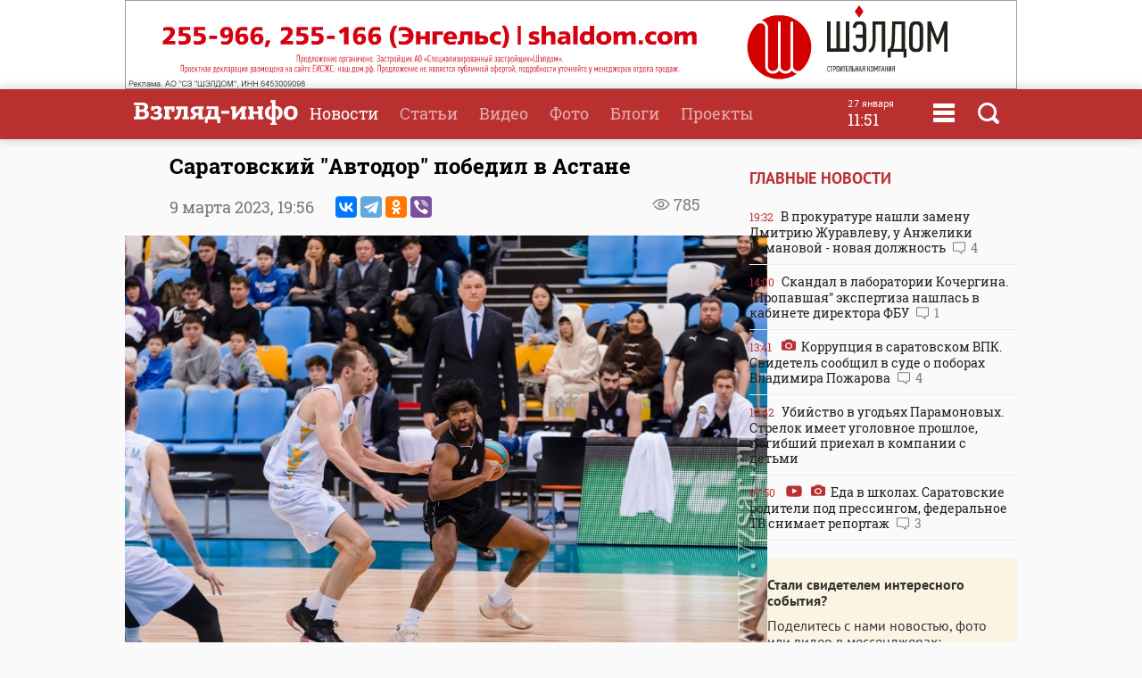

--- FILE ---
content_type: text/html
request_url: https://www.vzsar.ru/news/2023/03/09/saratovskiy-avtodor-pobedil-v-astane.html
body_size: 10072
content:
<!DOCTYPE html>
<html>
	<head>
            <meta name="viewport" content="width=device-width, initial-scale=1">
	    <title>Саратовский &quot;Автодор&quot; победил в Астане | Новости Саратова и области &mdash; Информационное агентство "Взгляд-инфо"</title>
		<link rel="image_src" href="https://www.vzsar.ru/i/news/social/246153_1678377941.jpg" />
<meta property="og:image" content="https://www.vzsar.ru/i/news/social/246153_1678377941.jpg" />
		<link rel="og:image:width" content="960" />
<link rel="og:image:height" content="540" />
		<meta property="og:title" content='Саратовский &quot;Автодор&quot; победил в Астане' />
		<meta name="Keywords" lang="ru" content="Автодор, баскетбол, Единая Лига ВТБ, Астана, Казахстан, Бранислав Вичентич, БК &quot;Астана&quot;" />
		<meta name="description" lang="ru" content='Только что в столице Казахстанае баскетболисты саратовского &quot;Автодора&quot; победили' />
<meta property="og:type" content="article" />
<meta property="og:description" content='Только что в столице Казахстанае баскетболисты саратовского &quot;Автодора&quot; победили' />
				<meta property="og:url" content="https://www.vzsar.ru/news/2023/03/09/saratovskiy-avtodor-pobedil-v-astane.html" />
		<meta property="fb:app_id" content="543732386175003" />
		<meta name="yandex-verification" content="fec54389052d2647" />
		<meta property="fb:pages" content="302733433183397"/>
		<meta property="og:locale" content="ru_RU" />
		<meta http-equiv="Content-Type" content="text/html; charset=windows-1251" charset="windows-1251" />
		<meta name="google-play-app" content="app-id=ru.nopreset.vzsar" />
		<meta name="apple-itunes-app" content="app-id=950697416" />
		<meta name="theme-color" content="#ba3030" />
		<link rel="alternate" type="application/rss+xml" title="Взгляд-инфо" href="https://www.vzsar.ru/rss/index.php" />
		<link rel="icon" type="image/png" href="/favicon.png" />
				<link href="/fonts/fonts.css" rel="stylesheet" type="text/css" />
				<meta name="viewport" content="width=device-width" />
		<link href="/templates/next/style/css/normalize.css" rel="stylesheet" type="text/css" /> 
		<link href="/templates/next/style/css/style.css?20230914-01" media="screen" rel="stylesheet" type="text/css" />
		<link href="/templates/next/style/css/adaptive2.css?20240513_v2" media="screen" rel="stylesheet" type="text/css" />
		<link href="/templates/next/style/css/print.css?13102017" media="print" rel="stylesheet"  type="text/css"  />
				
				<script src="/js/jquery-3.2.1.min.js"></script>
		<script src="/templates/next/style/js/jquery.sticky-kit.min.js"></script>
				<link href="/js/animate.css" media="screen" rel="stylesheet" type="text/css" />
       <script src="/js/wow.min.js" type="text/javascript"></script> 
	 
				
		<link rel="stylesheet" href="/js/fancybox/jquery.fancybox.css?030620171232222" />
		<script src="/js/fancybox/jquery.fancybox.min.js?030620171232222"></script>
		 
				<script>
			(function(i,s,o,g,r,a,m){i['GoogleAnalyticsObject']=r;i[r]=i[r]||function(){
			(i[r].q=i[r].q||[]).push(arguments)},i[r].l=1*new Date();a=s.createElement(o),
			m=s.getElementsByTagName(o)[0];a.async=1;a.src=g;m.parentNode.insertBefore(a,m)
			})(window,document,'script','//www.google-analytics.com/analytics.js','ga');
			ga('create', 'UA-55394410-1', 'auto');
			ga('require', 'displayfeatures');
			ga('send', 'pageview');
		</script> 
		<script type="text/javascript" src="https://vk.com/js/api/openapi.js?169"></script>
		<script type="text/javascript">
		  VK.init({apiId: 1961952, onlyWidgets: true});
		  // VK.init({apiId: 51799378, onlyWidgets: true});
		</script>
		<script src="https://cdn.adfinity.pro/code/vzsar.ru/adfinity.js" async></script>
</head>
	<body>
<!-- Yandex.Metrika counter -->
<script type="text/javascript" >
    (function (d, w, c) {
        (w[c] = w[c] || []).push(function() {
            try {
                w.yaCounter182837 = new Ya.Metrika({
                    id:182837,
                    clickmap:true,
                    trackLinks:true,
                    accurateTrackBounce:true,
                    webvisor:true,
                    trackHash:true
                });
            } catch(e) { }
        });

        var n = d.getElementsByTagName("script")[0],
            s = d.createElement("script"),
            f = function () { n.parentNode.insertBefore(s, n); };
        s.type = "text/javascript";
        s.async = true;
        s.src = "https://mc.yandex.ru/metrika/watch.js";

        if (w.opera == "[object Opera]") {
            d.addEventListener("DOMContentLoaded", f, false);
        } else { f(); }
    })(document, window, "yandex_metrika_callbacks");
</script>
<noscript><div><img src="https://mc.yandex.ru/watch/182837" style="position:absolute; left:-9999px;" alt="" /></div></noscript>
<!-- /Yandex.Metrika counter -->
<script type="text/javascript">
    (
        () => {
            const script = document.createElement("script");
            script.src = "https://cdn1.moe.video/p/cr.js";
            script.onload = () => {
                addContentRoll({
                    width: '100%',
                    placement: 11503,
                    promo: true,
                    advertCount: 50,
                    slot: 'page',
                    sound: 'onclick',
                    deviceMode: 'all',
                    fly:{
                        mode: 'stick',
                        width: 445,
                        closeSecOffset: 7,
                        position: 'bottom-right',
                        indent:{
                            left: 0,
                            right: 0,
                            top: 0,
                            bottom: 0,
                        },
                        positionMobile: 'bottom',
                    },
                });
            };
            document.body.append(script);
        }
    )()
</script>
		<div id="bgLayer"></div>
		<div id="weatherBox">
			    <div class="block">
					<img src="/templates/next/style/img/close.png" onclick="closeWeather();" id="closeSearch" /> 	
				<div class="table">
				 
				</div>
			 </div>
		</div>
		
		<div id="searchBox">
			<div class="block">
				 <img src="/templates/next/style/img/close.png" onclick="closeS();" id="closeSearch" /> 		
				<form method="post" action="/search">
					<input type="text" name="search" placeholder="Поиск по сайту" />
					<button>Найти</button>
				</form>
			</div>
		</div>

	<div id="menuBox">
			<div class="block">
				<img src="/templates/next/style/img/close.png" onclick="closeM();" id="closeMenu" /> 	
				<a href="/"><img src="/templates/next/style/img/logo.png" id="menuLogo"  /></a>
				<div class="table">
					<div>
						<ul>
							<li><a href="/">Главная</a></li>
							<li><a href="/news">Новости</a></li>
							<li><a href="/articles">Статьи</a></li>
						</ul>
					</div>
					 <div>
						<ul>
							<li><a  target="_blank"  href="http://www.tvsar.ru/">Видео</a></li>
							<li><a href="/photo">Фото</a></li>
							<li><a href="/blogs">Блоги</a></li>
						</ul>
					</div>
					 <div>
						<ul>
						   
																					<li><a href="/special">Проекты</a></li>
														<li><a href="/advert">Реклама</a></li>
							<li><a href="/contacts">Контакты</a></li>
						</ul>
					</div>
				</div>  
				<p class="header-phones"><a href="phone:+78452230359">+7 (8452) 23-03-59</a> или <a href="phone:+78452393941">39-39-41</a></p>
				<div class="header-social-icons">
					<a class="header-social-vk" href="https://vk.com/vzsar" target="_blank"></a>
										<a class="header-social-telegram" href="http://t-do.ru/vzsar_info" target="_blank"></a>
										<a class="header-social-ok" href="https://ok.ru/vzsar" target="_blank"></a>
										<a class="header-social-zen" href="https://zen.yandex.ru/vzsar.ru" target="_blank"></a>
				</div>
			</div>
		</div>
		<div class="banner bf"><noindex><a rel="nofollow" href="/ads.php?bid=1867&h=0c054d92b36156806fcc5ceb5d341552" target="_blank"><img src="/i/banners/banner_1867.gif"  border="0" width="" height="" title="" alt=""></a><img src="/ads_p.php?bid=1867&h=0c054d92b36156806fcc5ceb5d341552" width="0" height="0" class="zeroPixel" /></noindex></div>		<div id="header">
			<div class="block">
				<div class="row">
					<div class="cell">
						<a href="/"><img src="/templates/next/style/img/svg/logo.svg" id="logo" title="Взгляд-инфо" /></a>
					</div>
					<div class="cell">
						<ul>
							<li><a href="/news" class="selected">Новости</a></li><li><a href="/articles">Статьи</a></li><li><a target="_bank" href="http://www.tvsar.ru">Видео</a></li><li><a href="/photo">Фото</a></li><li><a href="/blogs">Блоги</a></li><li><a href="/special">Проекты</a></li>						</ul>
												
													<span  class="clock">
									<span class="clock-date">27 января</span><Br />
									<span class="clock-time">11:51</span>
							</span>
													<span class="menu" onclick="openMenu();"></span>
						<span class="search" onclick="openSearch();"></span>
					</div>
				</div>
			</div>
		</div>
	   <div id="content">
			<div class="block">
				<div class="table">
					 
					<div class="cell three innerNews" style="">
				 
					<div class="newshead">
					 <h1>Саратовский "Автодор" победил в Астане</h1>
					 <div class="add"><span class="views">785</span> </div>
					 					 <p>9 марта 2023, <span>19:56</span>  <span class="ya-share2" data-services="vkontakte,telegram,odnoklassniki,viber" data-title="Саратовский &quot;Автодор&quot; победил в Астане" data-description="Только что в столице Казахстанае баскетболисты саратовского &quot;Автодора&quot; победили" data-image="https://www.vzsar.ru/i/news/social/246153_1678377941.jpg" data-counter="" data-access-token:facebook="EAAHuhYZB7GBsBANi69x8lPNjwDUkZATmDYJ6LDCw6c2rgrTslTtcLThM39vnb2OBgeHSdnrOH8xwshKWfLImbBKEyDh7j5yGrA73QZCY0b6UxeOfGZA5A9YPWeTm4ZBOhkaaaH2Y0DOS2Yk34h6wKZAZCCx0sULVa7cabF6K2el1cZAuLPy2n3wXYFNp0iwFPZBIZD"></span></p>
					<div class="gallery"><div class="mainImg vertical"><a data-fancybox="gallery" data-caption=""  href="https://img.vzsar.ru/i/gallery/2023/03/70711_1678385025_13_big.jpg"><img src="https://img.vzsar.ru/i/gallery/2023/03/70711_1678385025_13_big.jpg"></a></div><div class="scrollImg"><div class="thumb"><div class="over"><a data-fancybox="gallery" data-caption=""   href="https://img.vzsar.ru/i/gallery/2023/03/70711_1678385019_2_big.jpg"><img src="https://img.vzsar.ru/i/gallery/2023/03/70711_1678385019_2_small.jpg"></a></div></div><div class="thumb"><div class="over"><a data-fancybox="gallery" data-caption=""   href="https://img.vzsar.ru/i/gallery/2023/03/70711_1678385020_4_big.jpg"><img src="https://img.vzsar.ru/i/gallery/2023/03/70711_1678385020_4_small.jpg"></a></div></div><div class="thumb"><div class="over"><a data-fancybox="gallery" data-caption=""   href="https://img.vzsar.ru/i/gallery/2023/03/70711_1678385020_5_big.jpg"><img src="https://img.vzsar.ru/i/gallery/2023/03/70711_1678385020_5_small.jpg"></a></div></div><div class="thumb"><div class="over"><a data-fancybox="gallery" data-caption=""   href="https://img.vzsar.ru/i/gallery/2023/03/70711_1678385018_1_big.jpg"><img src="https://img.vzsar.ru/i/gallery/2023/03/70711_1678385018_1_small.jpg"></a></div></div><div class="thumb lastPhoto"><div class="over"><a data-fancybox="gallery" data-caption=""   href="https://img.vzsar.ru/i/gallery/2023/03/70711_1678385021_6_big.jpg"><div class="counterPhoto"><span>+8 фото</span></div><img src="https://img.vzsar.ru/i/gallery/2023/03/70711_1678385021_6_small.jpg"></a></div></div><a data-fancybox="gallery" data-caption=""   href="https://img.vzsar.ru/i/gallery/2023/03/70711_1678385019_3_big.jpg" style="display: none"><img src="https://img.vzsar.ru/i/gallery/2023/03/70711_1678385019_3_small.jpg"></a><a data-fancybox="gallery" data-caption=""   href="https://img.vzsar.ru/i/gallery/2023/03/70711_1678385021_7_big.jpg" style="display: none"><img src="https://img.vzsar.ru/i/gallery/2023/03/70711_1678385021_7_small.jpg"></a><a data-fancybox="gallery" data-caption=""   href="https://img.vzsar.ru/i/gallery/2023/03/70711_1678385022_8_big.jpg" style="display: none"><img src="https://img.vzsar.ru/i/gallery/2023/03/70711_1678385022_8_small.jpg"></a><a data-fancybox="gallery" data-caption=""   href="https://img.vzsar.ru/i/gallery/2023/03/70711_1678385022_9_big.jpg" style="display: none"><img src="https://img.vzsar.ru/i/gallery/2023/03/70711_1678385022_9_small.jpg"></a><a data-fancybox="gallery" data-caption=""   href="https://img.vzsar.ru/i/gallery/2023/03/70711_1678385023_10_big.jpg" style="display: none"><img src="https://img.vzsar.ru/i/gallery/2023/03/70711_1678385023_10_small.jpg"></a><a data-fancybox="gallery" data-caption=""   href="https://img.vzsar.ru/i/gallery/2023/03/70711_1678385024_11_big.jpg" style="display: none"><img src="https://img.vzsar.ru/i/gallery/2023/03/70711_1678385024_11_small.jpg"></a><a data-fancybox="gallery" data-caption=""   href="https://img.vzsar.ru/i/gallery/2023/03/70711_1678385024_12_big.jpg" style="display: none"><img src="https://img.vzsar.ru/i/gallery/2023/03/70711_1678385024_12_small.jpg"></a></div></div><div class="photoauthor">Фото БК "Астана"</div>					 </div>
					 
					 
						 <div class="full">
						 						 <p>Только что в столице Казахстанае баскетболисты саратовского &quot;Автодора&quot; победили&nbsp;БК &quot;Астана&quot; со счетом 80:73.</p><div class="seealso_banner"><!-- Yandex.RTB R-A-87589-7 -->
<div id="yandex_rtb_R-A-87589-7"></div>
<script type="text/javascript">
    (function(w, d, n, s, t) {
        w[n] = w[n] || [];
        w[n].push(function() {
            Ya.Context.AdvManager.render({
                blockId: "R-A-87589-7",
                renderTo: "yandex_rtb_R-A-87589-7",
                async: true
            });
        });
        t = d.getElementsByTagName("script")[0];
        s = d.createElement("script");
        s.type = "text/javascript";
        s.src = "//an.yandex.ru/system/context.js";
        s.async = true;
        t.parentNode.insertBefore(s, t);
    })(this, this.document, "yandexContextAsyncCallbacks");
</script></div>

<p>Гости лидировали три с половиной минуты, потом ненадолго утратили инициативу. На седьмой минуте они вели 11:5, первую четверть выиграли 15:14. Вторая четверть прошла в равной борьбе, лидер шесть раз менялся. Итог первой половины - 35:32 в пользу &quot;Автодора&quot;.</p>

<p>На 22-й минуте наша команда вела &quot;+6&quot;, на 26-й, 28-й, 30-й - &quot;+7&quot;. На 31-й и 34-й минутах &quot;Астана&quot; сокращала отставание до минимума, большего добиться она не смогла - 73:80.</p>

<p>Самыми результативными у &quot;Автодора&quot;&nbsp;стали&nbsp;<strong>Малик Ньюмэн (</strong>18 очков)<strong>&nbsp;</strong>и<strong> Брэндон Гарретт</strong>&nbsp;(18 очков и девять подборов). У <strong>Данило Николича</strong>&nbsp;- 14 очков и личный рекорд: 12 подборов, из них четыре в нападении.</p>

<p>Команда <strong>Бранислава Вичентича&nbsp;</strong>идет восьмой&nbsp;в Единой Лиге ВТБ (второй в группе &quot;Б&quot;).</p>

<p>Следующую игру &quot;Автодор&quot; проведет также на выезде, в столице Белоруссии - 12 марта&nbsp;с БК &quot;Минск&quot;.</p>

<p class="textauthor">Материал подготовил <strong>Виталий Дубицкий </strong></p>
</p><p style="color: #999; font-weight: 900"><i>Подпишитесь на телеграм-канал <a href="https://t.me/vzsar_info" target="_blank">"ИА "Взгляд-инфо". Вне формата"</a>: заходите - будет интересно</i></p><p style="color: #999; font-weight: 900"><i>Вы можете прислать сообщения, фото и видео в наш телеграм-бот <a href="https://t.me/vz_feedbot" target="_blank">@Vz_feedbot</a></i></p> 
						
						 </div>
						 	 
 <div class="tags"><p><a href="/tags/avtodor">Автодор</a> <a href="/tags/basketbol">баскетбол</a> <a href="/tags/edinaya-liga-vtb">Единая Лига ВТБ</a> <a href="/tags/astana">Астана</a> <a href="/tags/kazahstan">Казахстан</a> <a href="/tags/branislav-vichentich">Бранислав Вичентич</a> <a href="/tags/bk-astana">БК "Астана"</a></p></div> 
 <div class="subscribeBox wow bounceInUp">
	<form id="subscribe-form">
		<div class="table">
			<div class="cell"><b>Подпишитесь на рассылку ИА "Взгляд-инфо"</b><br>Только самое важное за день</div>
			<div class="cell result"><input type="text" id="subscribe-email" name="email" placeholder="Ваш e-mail" /> <button class="button">Подписаться</button><span class="errors"></span></div>
		</div>
		</form>	 
		
		</div>		<div class="func">
			<div class="table">
				<div class="cell"><span class="ya-share2" data-services="vkontakte,odnoklassniki,viber,telegram" data-title="Саратовский &quot;Автодор&quot; победил в Астане" data-description="Только что в столице Казахстанае баскетболисты саратовского &quot;Автодора&quot; победили" data-image="http://www.vzsar.ru/i/news/social/246153_1678377941.jpg" data-counter=""></span></div>
		 			 			<div class="cell">
				<div class="vote"><span id="lets">Рейтинг:</span> <span id="ratingResult">2.71</span>
				<span id="scoring">
					<a onclick="votingPub(1, 246153, 'news');">1</a>
					<a onclick="votingPub(2, 246153, 'news');">2</a>
					<a onclick="votingPub(3, 246153, 'news');">3</a>
					<a onclick="votingPub(4, 246153, 'news');">4</a>
					<a onclick="votingPub(5, 246153, 'news');">5</a>
				</span>
				<span id="rating"></span>
				</div>
			</div>		 			</div>
 
		</div>
			                          <div>
                            <div id="instreamroll"></div>
                            <script type="text/javascript">
                                (
                                    () => {
                                        const script = document.createElement("script");
                                        script.src = "https://cdn1.moe.video/p/ir.js";
                                        script.onload = () => {
                                            addInstreamRoll({
                                                element: '#instreamroll',
                                                tagInstream: 105,
                                                width: '100%',
                                                placement: 11549,
                                                promo: true,
                                                slot: 'page',
                                                sound: 'onclick',
                                                deviceMode: 'all',
                                                fly:{
                                                    mode: 'off',
                                                },
                                            });
                                        };
                                        document.body.append(script);
                                    }
                                )()
                            </script>
                        </div>
 
						<div class="tvsar recommend wow fadeIn">
						<h3>Рекомендуемые материалы</h3>
						<div class="table"><div class="video">
								<a href="/news/2026/01/15/ludi-na-kolenyah-polzli-po-lestnice-moskvichi-sravnili-vokzaly-saratova-i-yralska.html">
									 
										<img src="https://img.vzsar.ru/i/news/medium/2026/01/278582_1768461000.jpg" title="&quot;Люди на коленях ползли по лестнице&quot;. Москвичи сравнили вокзалы Саратова и Уральска" /><div>
									<h2>"Люди на коленях ползли по лестнице". Москвичи сравнили вокзалы Саратова и Уральска</h2>
									<p>В редакцию ИА "Взгляд-инфо" обратилась жительница Москвы Алина Фазанова</p>
									<p class="date">15 января  11:20 <span class="views">10367</span> </p>
										 
									</div>
								</a>
							</div><div class="video">
								<a href="/news/2025/12/19/saratovcy-mladshe-14-let-ne-smogyt-vyehat-za-granicy-po-svidetelstvy-o-rojdenii.html">
									 
										<img src="https://img.vzsar.ru/i/news/medium/2025/12/278053_1766128140.jpg" title="Саратовцы младше 14 лет не смогут выехать за границу по свидетельству о рождении" /><div>
									<h2>Саратовцы младше 14 лет не смогут выехать за границу по свидетельству о рождении</h2>
									<p>С 20 января следующего года в России начнут действовать новые правила пересечения</p>
									<p class="date">19 декабря 2025 <span class="views">1959</span> </p>
										 
									</div>
								</a>
							</div><div class="video">
								<a href="/news/2025/12/12/v-saratovskyu-oblast-pytalis-vvezti-pochti-chetyre-tonny-podozritelnyh-orehov.html">
									 
										<img src="https://img.vzsar.ru/i/news/medium/2025/12/277851_1765513320.jpg" title="В Саратовскую область пытались ввезти почти четыре тонны подозрительных орехов" /><div>
									<h2>В Саратовскую область пытались ввезти почти четыре тонны подозрительных орехов</h2>
									<p>Из Казахстана в Саратовскую область пытались ввезти крупную партию орехов</p>
									<p class="date">12 декабря 2025 <span class="views">1079</span> </p>
										 
									</div>
								</a>
							</div></div></div>							<div id="smi_teaser_10954" class="teaser">
     
</div>
<script type="text/JavaScript" encoding="windows-1251">
 (function() {
 var sm = document.createElement("script");
 sm.type = "text/javascript";
 sm.async = true;
 sm.src = "//jsn.24smi.net/1/9/10954.js";
 var s = document.getElementsByTagName("script")[0];
 s.parentNode.insertBefore(sm, s);})();
</script>	
<!-- Yandex.RTB R-A-87589-6 -->
<div id="yandex_rtb_R-A-87589-6"></div>
<script type="text/javascript">
    (function(w, d, n, s, t) {
        w[n] = w[n] || [];
        w[n].push(function() {
            Ya.Context.AdvManager.render({
                blockId: "R-A-87589-6",
                renderTo: "yandex_rtb_R-A-87589-6",
                async: true
            });
        });
        t = d.getElementsByTagName("script")[0];
        s = d.createElement("script");
        s.type = "text/javascript";
        s.src = "//an.yandex.ru/system/context.js";
        s.async = true;
        t.parentNode.insertBefore(s, t);
    })(this, this.document, "yandexContextAsyncCallbacks");
</script>
		
					 	
							</div>
							<div class="cell1 w300 pt35">
							 		 <h3>Главные новости</h3>
			 
						<div class="lenta">
						 			<a href="/news/2026/01/26/v-prokyratyre-nashli-zameny-dmitriu-jyravlevy-y-anjeliki-romanovoy--novaya-doljnost.html"><div><span class="date">19:32</span> В прокуратуре нашли замену Дмитрию Журавлеву, у Анжелики Романовой - новая должность <span class="comment">4</span></div></a><a href="/news/2026/01/26/skandal-v-laboratorii-kochergina-propavshaya-ekspertiza-nashlas-v-kabinete-direktora-fby.html"><div><span class="date">14:00</span> Скандал в лаборатории Кочергина. "Пропавшая" экспертиза нашлась в кабинете директора ФБУ <span class="comment">1</span></div></a><a href="/news/2026/01/26/korrypciya-v-saratovskom-vpk-svidetel-soobschil-v-syde-o-poborah-vladimira-pojarova.html"><div><span class="date">13:41</span> <span class="photo"></span> Коррупция в саратовском ВПК. Свидетель сообщил в суде о поборах Владимира Пожарова <span class="comment">4</span></div></a><a href="/news/2026/01/26/ybiystvo-v-ygodyah-paramonovyh-strelok-imeet-ygolovnoe-proshloe-pogibshiy-priehal-v-kompanii-s-detmi.html"><div><span class="date">10:42</span> Убийство в угодьях Парамоновых. Стрелок имеет уголовное прошлое, погибший приехал в компании с детьми </div></a><a href="/news/2026/01/26/eda-v-shkolah-saratovskie-roditeli-pod-pressingom-federalnoe-tv-snimaet-reportaj.html"><div><span class="date">07:50</span> <span class="video"></span> <span class="photo"></span> Еда в школах. Саратовские родители под прессингом, федеральное ТВ снимает репортаж <span class="comment">3</span></div></a></div> 
  
<div class="feedback">
	<p><b>Стали свидетелем интересного события?</b></p>
	<p>Поделитесь с нами новостью, фото или видео в мессенджерах:</p>
	<p><a href="https://t.me/vz_feedbot"><span class="socialIcons telegram"></span></a> 
		<a href="tel:+79271325791" class="phone"><span class="socialPhone">+7 927 132-57-91</span></a></p>
	<p>или свяжитесь по телефону или почте</p>
	<p><a href="tel:+78452230359" class="phone">+7 (8452) 23-03-59</a> или <a href="tel:+78452393941" class="phone">39-39-41</a></p>
	<p><a href="mailto:red.vzsar@gmail.com">red.vzsar@gmail.com</a></p>
	 
	</div>
							   <div class="banner mt sticky"><noindex><!-- Yandex.RTB R-A-87589-4 -->
<div id="yandex_rtb_R-A-87589-4" class="yandex-adaptive"></div>
<script type="text/javascript">
    (function(w, d, n, s, t) {
        w[n] = w[n] || [];
        w[n].push(function() {
            Ya.Context.AdvManager.render({
                blockId: "R-A-87589-4",
                renderTo: "yandex_rtb_R-A-87589-4",
                horizontalAlign: false,
                async: true
            });
        });
        t = d.getElementsByTagName("script")[0];
        s = d.createElement("script");
        s.type = "text/javascript";
        s.src = "//an.yandex.ru/system/context.js";
        s.async = true;
        t.parentNode.insertBefore(s, t);
    })(this, this.document, "yandexContextAsyncCallbacks");
</script><img src="/ads_p.php?bid=1355&h=e31202c7968aaeeb0a2e4cedb9412fe9" width="0" height="0" class="zeroPixel" /></noindex></div>  
							</div>
						</div>
						
						 
						 
						
						
					</div>
					
				</div>
				
			</div>
			
		</div>
<div id="footer">
			<div class="block">  
				<div class="table">
				<div class="row">
					<div class="cell logo">
					Информационное агентство <br />
							<a href="/"><img src="/templates/next/style/img/logo_mini.png" id="logo" /></a> 
							  
					</div>
					 
					<div class="cell">
					<div class="footer-social-icons">
					<a class="footer-social-vk" href="https://vk.com/vzsar" target="_blank"></a>
               			    
              <a class="footer-social-telegram" href="https://t.me/vzsar_info" target="_blank"></a>
			                
              
                <a class="footer-social-ok" href="https://ok.ru/vzsar" target="_blank"></a>
              
             
              
                              <a class="footer-social-zen" href="https://zen.yandex.ru/vzsar.ru" target="_blank"></a>
  
            </div>
			 
					</div><div class="cell apps">
					<a class="footer-app-link__ios" href="https://itunes.apple.com/ru/app/vzglad-info-novosti-saratova/id950697416" target="_blank">
                 <img src="/templates/next/style/img/itunes.svg" /></a><a class="footer-app-link__android" href="https://play.google.com/store/apps/details?id=ru.nopreset.vzsar" target="_blank">
               <img src="/templates/next/style/img/googleplay.svg" /></a></div>
				</div>
				<div class="row">
					<div class="cell">
						<div class="footer-editor">
						<p>Главный редактор — Лыков Николай Валерьевич</p>
						<p>Адрес редакции и учредителя: 410031, Саратов, ул. Комсомольская, 52</p>
						</div>
											
					</div>
					<div class="cell">
					<div class="footer-menu">
						<a href="/about">О проекте</a>
						<a href="/job">Вакансии</a>
						 <a href="/advert">Реклама</a>
						<a href="/contacts">Контакты</a>
						<a href="/pravila-citirovaniya">Правила цитирования</a>
			 
					</div>
					<div class="footer-phones"><span><a href="phone:+78452230359">+7 (8452) 23-03-59</a></span>,  <span><a href="phone:+78452393941">39-39-41</a></span></div>
					<div class="footer-email"><a href="mailto:red.vzsar@gmail.com">red.vzsar@gmail.com</a></div>
					</div>
					<div class="cell footer-correct"><div><p>Нашли ошибку?<br />Выделите слово и нажмите Ctrl+Enter</p><br /><p><span class="age">18+</span></p></div></div>
				</div>
				</div>
				<p class="reg">Регистрационный номер ИА № ФС77–75657 выдан 8 мая 2019 года Федеральной службой по надзору в сфере связи, информационных технологий и массовых коммуникаций.<br />Учредитель ООО "Медиа Мир". Генеральный директор Милушев Ф.И.</p>
				                                                   <div class="counters">     
<!-- Yandex.Metrika informer -->
<a href="https://metrika.yandex.ru/stat/?id=182837&amp;from=informer"
target="_blank" rel="nofollow"><img src="https://informer.yandex.ru/informer/182837/3_1_FFFFFFFF_FFFFFFFF_0_pageviews"
style="width:88px; height:31px; border:0;" alt="Яндекс.Метрика" title="Яндекс.Метрика: данные за сегодня (просмотры, визиты и уникальные посетители)" class="ym-advanced-informer" data-cid="182837" data-lang="ru" /></a>
<!-- /Yandex.Metrika informer -->

         
<!--LiveInternet counter--><script type="text/javascript"><!--

document.write("<a href='http://www.liveinternet.ru/click' "+

"target=_blank><img src='//counter.yadro.ru/hit?t14.1;r"+

escape(document.referrer)+((typeof(screen)=="undefined")?"":

";s"+screen.width+"*"+screen.height+"*"+(screen.colorDepth?

screen.colorDepth:screen.pixelDepth))+";u"+escape(document.URL)+

";"+Math.random()+

"' alt='' title='LiveInternet: РїРѕРєР°Р·Р°РЅРѕ С‡РёСЃР»Рѕ РїСЂРѕСЃРјРѕС‚СЂРѕРІ Р·Р° 24"+

" С‡Р°СЃР°, РїРѕСЃРµС‚РёС‚РµР»РµР№ Р·Р° 24 С‡Р°СЃР° Рё Р·Р° СЃРµРіРѕРґРЅСЏ' "+

"border='0' width='88' height='31'><\/a>")

//--></script><!--/LiveInternet-->        
<!--begin of Rambler's Top100 code --><a href="http://top100.rambler.ru/top100/" style="display:none"><img src="https://counter.rambler.ru/top100.cnt?1137176" alt="" width=1 height=1 border=0></a><!--end of Top100 code-->
 
 <a href="http://yandex.ru/cy?base=&host=vzsar.ru"><img src="https://www.yandex.ru/cycounter?vzsar.ru" width="88" height="31" alt="Индекс цитирования" border="0" /></a>  


 <script type="text/javascript">(window.Image ? (new Image()) : document.createElement('img')).src = location.protocol + '//vk.com/rtrg?r=SYZY8tieAORkaQ/Vy2HtwZ*4fwq3KYmVzrlp2HsCBjyHPFidKgmFDBNVHhk3Zg*46/BMY/fqa6xXPVnKmDmb4htZ5lOs1Ua860OyG2jW2frj922Jj6X444pZba/d81ZYS4vwXZK3hO73RY9cbhm3PzsBbuQoVei28sUJmx/3PCs-';</script>



 
<!-- Rating@Mail.ru counter -->
<script type="text/javascript">
var _tmr = window._tmr || (window._tmr = []);
_tmr.push({id: "2847724", type: "pageView", start: (new Date()).getTime()});
(function (d, w, id) {
  if (d.getElementById(id)) return;
  var ts = d.createElement("script"); ts.type = "text/javascript"; ts.async = true; ts.id = id;
  ts.src = (d.location.protocol == "https:" ? "https:" : "http:") + "//top-fwz1.mail.ru/js/code.js";
  var f = function () {var s = d.getElementsByTagName("script")[0]; s.parentNode.insertBefore(ts, s);};
  if (w.opera == "[object Opera]") { d.addEventListener("DOMContentLoaded", f, false); } else { f(); }
})(document, window, "topmailru-code");
</script><noscript><div style="position:absolute;left:-10000px;">
<img src="//top-fwz1.mail.ru/counter?id=2847724;js=na" style="border:0;" height="1" width="1" alt="Рейтинг@Mail.ru" />
</div></noscript>
<!-- //Rating@Mail.ru counter -->


<a href="https://ddos-guard.net/" title="DDoS Protection Powered by DDoS-GUARD" target="_blank"><img src="/i/partners/ddos-guard-88x31.png" alt="DDoS Protection Powered by DDoS-GUARD" border="0" width="88" height="31" /></a>
 
 <div style="display: none">
<a href="//orphus.ru" id="orphus" target="_blank"><img alt="Система Orphus" src="/js/orphus.gif" border="0" width="88" height="31" /></a></div>

</div>
			</div>
		</div>
		<div class="scrollToTop shadow" title="Наверх"></div>
		 <script src="/js/scripts.js?030921-8"></script>
	 
		<script>
 	

 
						


			$(function() {
 				
 				$.get("/json/views.php?publication_id=246153");

			});


		if(location.hash === '#comments') {
			loadVKComments(246153);
			$target = $("#comments");
		}
			$(function() {
 
				if ($(window).width() > 480) {
					 
					$(".sticky").stick_in_parent({"parent": ".w300", "bottoming":true});
					 $(".w300").css("height", $("div.cell.three").height());
					 
				}
			});
		            if ($(window).width() < 481) {
                $('#articles').detach().prependTo($('.past-days')[0]);
            }
		</script>
<link rel="stylesheet" href="/js/jquery-ui.css">
<script src="//code.jquery.com/ui/1.12.1/jquery-ui.js"></script>
<link rel="stylesheet" href="/templates/next/style/css/datepicker.css?v=0.0.1" />
<script src="/js/datepicker-ru.js" charset="utf-8"></script>
<script>
$(document).on("click", ".archive", function () {
   $(".datepickerTimeField").datepicker({
		changeMonth: true,
		changeYear: true,
		dateFormat: 'dd.mm.yy',
		firstDay: 1, changeFirstDay: false,
		navigationAsDateFormat: false,
		duration: 0,
		  onSelect: function(dateText, inst) { 
        window.location = '/news/?date=' + dateText;
    }
}).datepicker( "show" );
  });
</script>
		<script src="//yastatic.net/es5-shims/0.0.2/es5-shims.min.js"></script>
		<script src="//yastatic.net/share2/share.js"></script>
		<script type="text/javascript" src="/js/orphus.js"></script>
						</body>
</html>
 